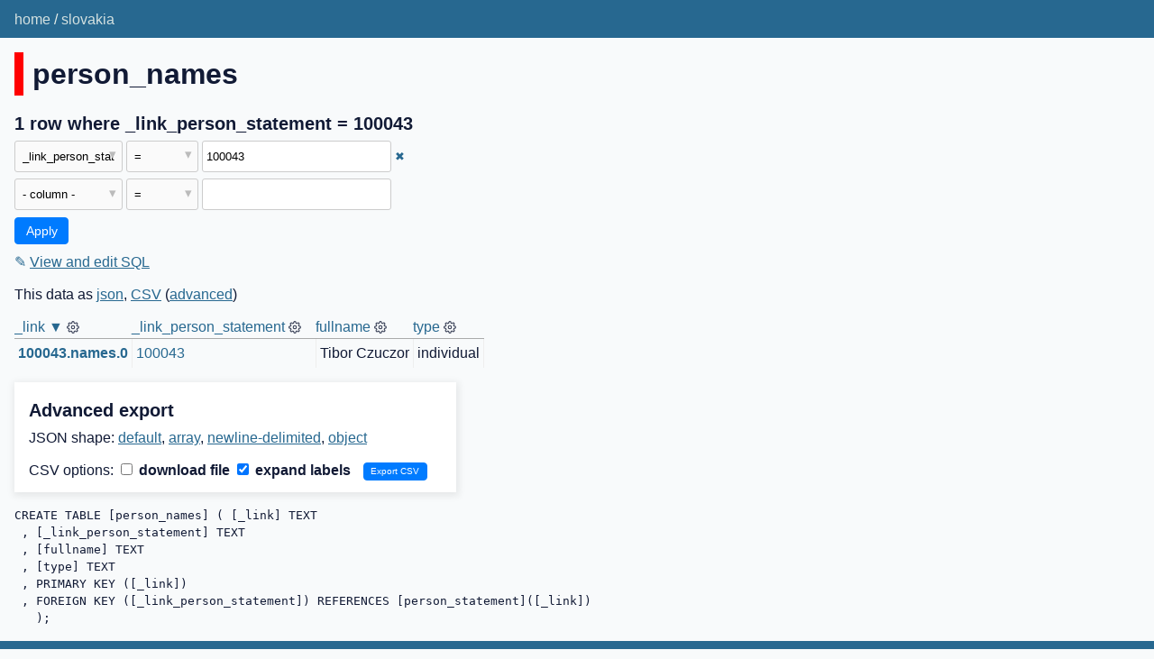

--- FILE ---
content_type: text/html; charset=utf-8
request_url: https://bods-data-datasette.openownership.org/slovakia/person_names?_link_person_statement__exact=100043
body_size: 2455
content:
<!DOCTYPE html>
<html>
<head>
    <title>slovakia: person_names: 1 row where _link_person_statement = 100043</title>
    <link rel="stylesheet" href="/-/static/app.css?d59929">
    <meta name="viewport" content="width=device-width, initial-scale=1, shrink-to-fit=no">

<link rel="alternate" type="application/json+datasette" href="https://bods-data-datasette.openownership.org/slovakia/person_names.json?_link_person_statement__exact=100043"><script src="/-/static/table.js" defer></script>
<script>DATASETTE_ALLOW_FACET = true;</script>
<style>
@media only screen and (max-width: 576px) {
.rows-and-columns td:nth-of-type(1):before { content: "_link"; }
.rows-and-columns td:nth-of-type(2):before { content: "_link_person_statement"; }
.rows-and-columns td:nth-of-type(3):before { content: "fullname"; }
.rows-and-columns td:nth-of-type(4):before { content: "type"; }
}
</style>
</head>
<body class="table db-slovakia table-person_names">
<div class="not-footer">
<header><nav>

  
  
    <p class="crumbs">
      
        <a href="/">home</a>
        
          /
        
      
        <a href="/slovakia">slovakia</a>
        
      
    </p>
  


    
    
</nav></header>



    



<section class="content">

<div class="page-header" style="border-color: #ff0000">
    <h1>person_names</h1>
    
</div>







    <h3>1 row
        where _link_person_statement = 100043
    </h3>


<form class="filters" action="/slovakia/person_names" method="get">
    
    
        <div class="filter-row">
            <div class="select-wrapper">
                <select name="_filter_column_1">
                    <option value="">- remove filter -</option>
                    
                          <option>_link</option>
                    
                          <option selected>_link_person_statement</option>
                    
                          <option>fullname</option>
                    
                          <option>type</option>
                    
                </select>
            </div><div class="select-wrapper filter-op">
                <select name="_filter_op_1">
                    
                        <option value="exact" selected>=</option>
                    
                        <option value="not">!=</option>
                    
                        <option value="contains">contains</option>
                    
                        <option value="endswith">ends with</option>
                    
                        <option value="startswith">starts with</option>
                    
                        <option value="gt">&gt;</option>
                    
                        <option value="gte">≥</option>
                    
                        <option value="lt">&lt;</option>
                    
                        <option value="lte">≤</option>
                    
                        <option value="like">like</option>
                    
                        <option value="notlike">not like</option>
                    
                        <option value="glob">glob</option>
                    
                        <option value="in">in</option>
                    
                        <option value="notin">not in</option>
                    
                        <option value="arraycontains">array contains</option>
                    
                        <option value="arraynotcontains">array does not contain</option>
                    
                        <option value="date">date</option>
                    
                        <option value="isnull__1">is null</option>
                    
                        <option value="notnull__1">is not null</option>
                    
                        <option value="isblank__1">is blank</option>
                    
                        <option value="notblank__1">is not blank</option>
                    
                </select>
            </div><input type="text" name="_filter_value_1" class="filter-value" value="100043">
        </div>
    
    <div class="filter-row">
        <div class="select-wrapper">
            <select name="_filter_column">
                <option value="">- column -</option>
                
                      <option>_link</option>
                
                      <option>_link_person_statement</option>
                
                      <option>fullname</option>
                
                      <option>type</option>
                
            </select>
        </div><div class="select-wrapper filter-op">
            <select name="_filter_op">
                
                    <option value="exact">=</option>
                
                    <option value="not">!=</option>
                
                    <option value="contains">contains</option>
                
                    <option value="endswith">ends with</option>
                
                    <option value="startswith">starts with</option>
                
                    <option value="gt">&gt;</option>
                
                    <option value="gte">≥</option>
                
                    <option value="lt">&lt;</option>
                
                    <option value="lte">≤</option>
                
                    <option value="like">like</option>
                
                    <option value="notlike">not like</option>
                
                    <option value="glob">glob</option>
                
                    <option value="in">in</option>
                
                    <option value="notin">not in</option>
                
                    <option value="arraycontains">array contains</option>
                
                    <option value="arraynotcontains">array does not contain</option>
                
                    <option value="date">date</option>
                
                    <option value="isnull__1">is null</option>
                
                    <option value="notnull__1">is not null</option>
                
                    <option value="isblank__1">is blank</option>
                
                    <option value="notblank__1">is not blank</option>
                
            </select>
        </div><input type="text" name="_filter_value" class="filter-value">
    </div>
    <div class="filter-row">
        
            <div class="select-wrapper small-screen-only">
                <select name="_sort" id="sort_by">
                    <option value="">Sort...</option>
                    
                        
                            <option value="_link" selected>Sort by _link</option>
                        
                    
                        
                            <option value="_link_person_statement">Sort by _link_person_statement</option>
                        
                    
                        
                            <option value="fullname">Sort by fullname</option>
                        
                    
                        
                            <option value="type">Sort by type</option>
                        
                    
                </select>
            </div>
            <label class="sort_by_desc small-screen-only"><input type="checkbox" name="_sort_by_desc"> descending</label>
        
        
        <input type="submit" value="Apply">
    </div>
</form>




    <p><a class="not-underlined" title="select _link, _link_person_statement, fullname, type from person_names where &#34;_link_person_statement&#34; = :p0 order by _link limit 101" href="/slovakia?sql=select+_link%2C+_link_person_statement%2C+fullname%2C+type+from+person_names+where+%22_link_person_statement%22+%3D+%3Ap0+order+by+_link+limit+101&amp;p0=100043">&#x270e; <span class="underlined">View and edit SQL</span></a></p>


<p class="export-links">This data as <a href="/slovakia/person_names.json?_link_person_statement__exact=100043&amp;_labels=on">json</a>, <a href="/slovakia/person_names.csv?_link_person_statement__exact=100043&amp;_labels=on&amp;_size=max">CSV</a> (<a href="#export">advanced</a>)</p>








<div class="table-wrapper">
    <table class="rows-and-columns">
        <thead>
            <tr>
                
                    <th class="col-link-247f13" scope="col" data-column="_link" data-column-type="text" data-column-not-null="0" data-is-pk="1">
                        
                            
                                <a href="/slovakia/person_names?_link_person_statement__exact=100043&amp;_sort_desc=_link" rel="nofollow">_link&nbsp;▼</a>
                            
                        
                    </th>
                
                    <th class="col-link_person_statement-07152a" scope="col" data-column="_link_person_statement" data-column-type="text" data-column-not-null="0" data-is-pk="0">
                        
                            
                                <a href="/slovakia/person_names?_link_person_statement__exact=100043&amp;_sort=_link_person_statement" rel="nofollow">_link_person_statement</a>
                            
                        
                    </th>
                
                    <th class="col-fullname" scope="col" data-column="fullname" data-column-type="text" data-column-not-null="0" data-is-pk="0">
                        
                            
                                <a href="/slovakia/person_names?_link_person_statement__exact=100043&amp;_sort=fullname" rel="nofollow">fullname</a>
                            
                        
                    </th>
                
                    <th class="col-type" scope="col" data-column="type" data-column-type="text" data-column-not-null="0" data-is-pk="0">
                        
                            
                                <a href="/slovakia/person_names?_link_person_statement__exact=100043&amp;_sort=type" rel="nofollow">type</a>
                            
                        
                    </th>
                
            </tr>
        </thead>
        <tbody>
        
            <tr>
                
                    <td class="col-link-247f13 type-pk"><a href="/slovakia/person_names/100043~2Enames~2E0">100043.names.0</a></td>
                
                    <td class="col-link_person_statement-07152a type-str"><a href="/slovakia/person_statement/100043">100043</a></td>
                
                    <td class="col-fullname type-str">Tibor Czuczor</td>
                
                    <td class="col-type type-str">individual</td>
                
            </tr>
        
        </tbody>
    </table>
</div>





    <div id="export" class="advanced-export">
        <h3>Advanced export</h3>
        <p>JSON shape:
            <a href="/slovakia/person_names.json?_link_person_statement__exact=100043&amp;_labels=on">default</a>,
            <a href="/slovakia/person_names.json?_link_person_statement__exact=100043&amp;_labels=on&amp;_shape=array">array</a>,
            <a href="/slovakia/person_names.json?_link_person_statement__exact=100043&amp;_labels=on&amp;_shape=array&amp;_nl=on">newline-delimited</a>,
                <a href="/slovakia/person_names.json?_link_person_statement__exact=100043&amp;_labels=on&amp;_shape=object">object</a>
            
        </p>
        <form action="/slovakia/person_names.csv" method="get">
            <p>
                CSV options:
                <label><input type="checkbox" name="_dl"> download file</label>
                <label><input type="checkbox" name="_labels" checked> expand labels</label>
                
                <input type="submit" value="Export CSV">
                
                    <input type="hidden" name="_link_person_statement__exact" value="100043">
                
                    <input type="hidden" name="_size" value="max">
                
            </p>
        </form>
    </div>



    <pre class="wrapped-sql">CREATE TABLE [person_names] ( [_link] TEXT 
 , [_link_person_statement] TEXT 
 , [fullname] TEXT 
 , [type] TEXT 
 , PRIMARY KEY ([_link]) 
 , FOREIGN KEY ([_link_person_statement]) REFERENCES [person_statement]([_link]) 
   );</pre>





</section>
</div>
<footer class="ft">Powered by <a href="https://datasette.io/" title="Datasette v0.65.1">Datasette</a>
&middot; Queries took 5235.914ms

    
    
    
</footer>

<script>
document.body.addEventListener('click', (ev) => {
    /* Close any open details elements that this click is outside of */
    var target = ev.target;
    var detailsClickedWithin = null;
    while (target && target.tagName != 'DETAILS') {
        target = target.parentNode;
    }
    if (target && target.tagName == 'DETAILS') {
        detailsClickedWithin = target;
    }
    Array.from(document.getElementsByTagName('details')).filter(
        (details) => details.open && details != detailsClickedWithin
    ).forEach(details => details.open = false);
});
</script>



<!-- Templates considered: table-slovakia-person_names.html, *table.html -->
</body>
</html>